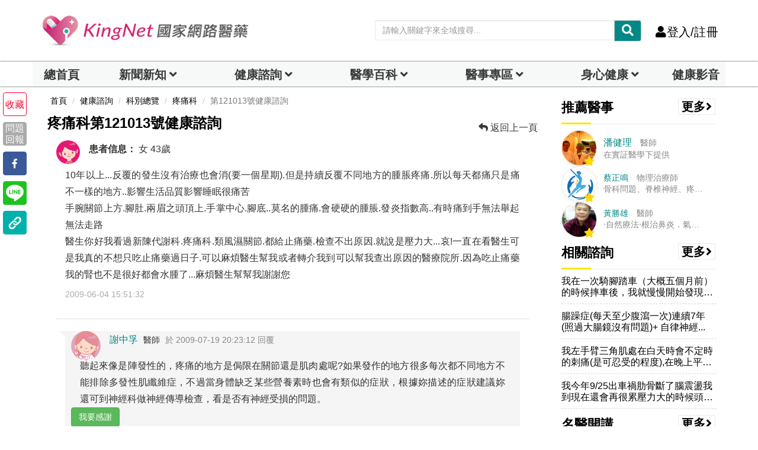

--- FILE ---
content_type: text/html; charset=UTF-8
request_url: https://auto-load-balancer.likr.tw/api/get_client_ip.php
body_size: -135
content:
"13.58.251.184"

--- FILE ---
content_type: text/html; charset=utf-8
request_url: https://www.google.com/recaptcha/api2/aframe
body_size: 184
content:
<!DOCTYPE HTML><html><head><meta http-equiv="content-type" content="text/html; charset=UTF-8"></head><body><script nonce="Io3ZBIQ3JdSXr_FHcbA6pA">/** Anti-fraud and anti-abuse applications only. See google.com/recaptcha */ try{var clients={'sodar':'https://pagead2.googlesyndication.com/pagead/sodar?'};window.addEventListener("message",function(a){try{if(a.source===window.parent){var b=JSON.parse(a.data);var c=clients[b['id']];if(c){var d=document.createElement('img');d.src=c+b['params']+'&rc='+(localStorage.getItem("rc::a")?sessionStorage.getItem("rc::b"):"");window.document.body.appendChild(d);sessionStorage.setItem("rc::e",parseInt(sessionStorage.getItem("rc::e")||0)+1);localStorage.setItem("rc::h",'1769042788907');}}}catch(b){}});window.parent.postMessage("_grecaptcha_ready", "*");}catch(b){}</script></body></html>

--- FILE ---
content_type: application/javascript; charset=utf-8
request_url: https://fundingchoicesmessages.google.com/f/AGSKWxXorWd75oWWo3LXlcuaZjoa8ttHtf3ay4sJCmn_L3fcuMx2j4ffoh2v0HOwnhqFGr2kGOx4EymJU5tbuW2FGJyCP1JApMAO0_plimwYNKTRwbuJlgmGswMu4k_f-xWSai-7e_ByZYoOpoSyzOlqyV9M3VsxlFrulvCFNkAVHfVcebU9QXIFakbbFV4J/__load_ad?/660x60./GoogleDFP./ads_global./admgr.
body_size: -1289
content:
window['811a3b25-22fc-4946-8a21-16fcc4bc41d5'] = true;